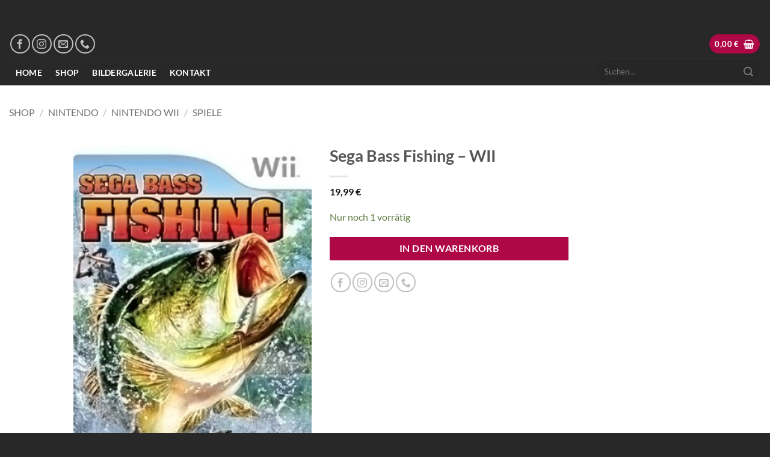

--- FILE ---
content_type: text/css
request_url: https://videogamestorewien.at/wp-content/plugins/shop-page-customizer-for-woocommerce/assets/css/front-style.css?ver=1.6
body_size: 239
content:
/* .wspc-loop-description-wp,
.wspc-stock-remaining {
    padding: 10px 15px;
} */

body ul.products li.product .button.shop-now-btn {
    text-align: center;
}


/* body ul.products li.product .woocommerce-loop-product__title {
    display: none;
} */

a.btn.button.shop-now-btn.addtocartbutton {
    position: relative;
}